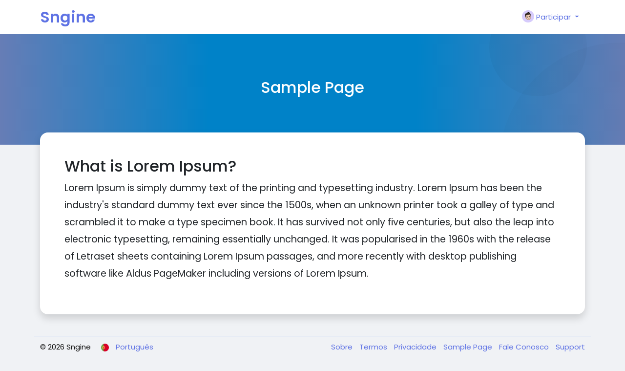

--- FILE ---
content_type: application/javascript
request_url: https://demo.sngine.com/node_modules/@benmajor/jquery-touch-events/src/jquery.mobile-events.min.js
body_size: 3381
content:
/*!
 * jQuery Mobile Events
 * by Ben Major
 *
 * Copyright 2011-2019, Ben Major
 * Licensed under the MIT License:
 * 
 * Permission is hereby granted, free of charge, to any person obtaining a copy
 * of this software and associated documentation files (the "Software"), to deal
 * in the Software without restriction, including without limitation the rights
 * to use, copy, modify, merge, publish, distribute, sublicense, and/or sell
 * copies of the Software, and to permit persons to whom the Software is
 * furnished to do so, subject to the following conditions:
 *
 * The above copyright notice and this permission notice shall be included in
 * all copies or substantial portions of the Software.
 *
 * THE SOFTWARE IS PROVIDED "AS IS", WITHOUT WARRANTY OF ANY KIND, EXPRESS OR
 * IMPLIED, INCLUDING BUT NOT LIMITED TO THE WARRANTIES OF MERCHANTABILITY,
 * FITNESS FOR A PARTICULAR PURPOSE AND NONINFRINGEMENT. IN NO EVENT SHALL THE
 * AUTHORS OR COPYRIGHT HOLDERS BE LIABLE FOR ANY CLAIM, DAMAGES OR OTHER
 * LIABILITY, WHETHER IN AN ACTION OF CONTRACT, TORT OR OTHERWISE, ARISING FROM,
 * OUT OF OR IN CONNECTION WITH THE SOFTWARE OR THE USE OR OTHER DEALINGS IN
 * THE SOFTWARE.
 * 
 */
"use strict";!function(e){e.attrFn=e.attrFn||{};var t="ontouchstart"in window,a={tap_pixel_range:5,swipe_h_threshold:50,swipe_v_threshold:50,taphold_threshold:750,doubletap_int:500,shake_threshold:15,touch_capable:t,orientation_support:"orientation"in window&&"onorientationchange"in window,startevent:t?"touchstart":"mousedown",endevent:t?"touchend":"mouseup",moveevent:t?"touchmove":"mousemove",tapevent:t?"tap":"click",scrollevent:t?"touchmove":"scroll",hold_timer:null,tap_timer:null};e.touch={},e.isTouchCapable=function(){return a.touch_capable},e.getStartEvent=function(){return a.startevent},e.getEndEvent=function(){return a.endevent},e.getMoveEvent=function(){return a.moveevent},e.getTapEvent=function(){return a.tapevent},e.getScrollEvent=function(){return a.scrollevent},e.touch.setSwipeThresholdX=function(e){if("number"!=typeof e)throw new Error("Threshold parameter must be a type of number");a.swipe_h_threshold=e},e.touch.setSwipeThresholdY=function(e){if("number"!=typeof e)throw new Error("Threshold parameter must be a type of number");a.swipe_v_threshold=e},e.touch.setDoubleTapInt=function(e){if("number"!=typeof e)throw new Error("Interval parameter must be a type of number");a.doubletap_int=e},e.touch.setTapHoldThreshold=function(e){if("number"!=typeof e)throw new Error("Threshold parameter must be a type of number");a.taphold_threshold=e},e.touch.setTapRange=function(e){if("number"!=typeof e)throw new Error("Ranger parameter must be a type of number");a.tap_pixel_range=threshold},e.each(["tapstart","tapend","tapmove","tap","singletap","doubletap","taphold","swipe","swipeup","swiperight","swipedown","swipeleft","swipeend","scrollstart","scrollend","orientationchange","tap2","taphold2"],function(t,a){e.fn[a]=function(e){return e?this.on(a,e):this.trigger(a)},e.attrFn[a]=!0}),e.event.special.tapstart={setup:function(){var t=this,o=e(t);o.on(a.startevent,function e(n){if(o.data("callee",e),n.which&&1!==n.which)return!1;var i=o.get(0)!==window&&o.get(0)!==document?o.offset():{left:0,top:0},r=n.originalEvent,p={position:{x:a.touch_capable?r.touches[0].pageX:n.pageX,y:a.touch_capable?r.touches[0].pageY:n.pageY},offset:{x:a.touch_capable?Math.round(r.changedTouches[0].pageX-i.left):Math.round(n.pageX-i.left),y:a.touch_capable?Math.round(r.changedTouches[0].pageY-i.top):Math.round(n.pageY-i.top)},time:Date.now(),target:n.target};return w(t,"tapstart",n,p),!0})},remove:function(){e(this).off(a.startevent,e(this).data.callee)}},e.event.special.tapmove={setup:function(){var t=this,o=e(t);o.on(a.moveevent,function e(n){o.data("callee",e);var i=o.get(0)!==window&&o.get(0)!==document?o.offset():{left:0,top:0},r=n.originalEvent,p={position:{x:a.touch_capable?r.touches[0].pageX:n.pageX,y:a.touch_capable?r.touches[0].pageY:n.pageY},offset:{x:a.touch_capable?Math.round(r.changedTouches[0].pageX-i.left):Math.round(n.pageX-i.left),y:a.touch_capable?Math.round(r.changedTouches[0].pageY-i.top):Math.round(n.pageY-i.top)},time:Date.now(),target:n.target};return w(t,"tapmove",n,p),!0})},remove:function(){e(this).off(a.moveevent,e(this).data.callee)}},e.event.special.tapend={setup:function(){var t=this,o=e(t);o.on(a.endevent,function e(n){o.data("callee",e);var i=o.get(0)!==window&&o.get(0)!==document?o.offset():{left:0,top:0},r=n.originalEvent,p={position:{x:a.touch_capable?r.changedTouches[0].pageX:n.pageX,y:a.touch_capable?r.changedTouches[0].pageY:n.pageY},offset:{x:a.touch_capable?Math.round(r.changedTouches[0].pageX-i.left):Math.round(n.pageX-i.left),y:a.touch_capable?Math.round(r.changedTouches[0].pageY-i.top):Math.round(n.pageY-i.top)},time:Date.now(),target:n.target};return w(t,"tapend",n,p),!0})},remove:function(){e(this).off(a.endevent,e(this).data.callee)}},e.event.special.taphold={setup:function(){var t,o=this,n=e(o),i={x:0,y:0},r=0,p=0;n.on(a.startevent,function e(h){if(h.which&&1!==h.which)return!1;n.data("tapheld",!1),t=h.target;var c=h.originalEvent,s=Date.now();a.touch_capable?c.touches[0].pageX:h.pageX,a.touch_capable?c.touches[0].pageY:h.pageY,a.touch_capable?(c.touches[0].pageX,c.touches[0].target.offsetLeft):h.offsetX,a.touch_capable?(c.touches[0].pageY,c.touches[0].target.offsetTop):h.offsetY;i.x=h.originalEvent.targetTouches?h.originalEvent.targetTouches[0].pageX:h.pageX,i.y=h.originalEvent.targetTouches?h.originalEvent.targetTouches[0].pageY:h.pageY,r=i.x,p=i.y;var u=n.parent().data("threshold")?n.parent().data("threshold"):n.data("threshold"),l=void 0!==u&&!1!==u&&parseInt(u)?parseInt(u):a.taphold_threshold;return n.data("hold_timer",window.setTimeout(function(){var u=i.x-r,l=i.y-p;if(h.target==t&&(i.x==r&&i.y==p||u>=-a.tap_pixel_range&&u<=a.tap_pixel_range&&l>=-a.tap_pixel_range&&l<=a.tap_pixel_range)){n.data("tapheld",!0);for(var g=Date.now()-s,d=h.originalEvent.targetTouches?h.originalEvent.targetTouches:[h],f=[],v=n.get(0)!==window&&n.get(0)!==document?n.offset():{left:0,top:0},_=0;_<d.length;_++){var m={position:{x:a.touch_capable?c.changedTouches[_].pageX:h.pageX,y:a.touch_capable?c.changedTouches[_].pageY:h.pageY},offset:{x:a.touch_capable?Math.round(c.changedTouches[_].pageX-v.left):Math.round(h.pageX-v.left),y:a.touch_capable?Math.round(c.changedTouches[_].pageY-v.top):Math.round(h.pageY-v.top)},time:Date.now(),target:h.target,duration:g};f.push(m)}var T=2==d.length?"taphold2":"taphold";n.data("callee1",e),w(o,T,h,f)}},l)),!0}).on(a.endevent,function e(){n.data("callee2",e),n.data("tapheld",!1),window.clearTimeout(n.data("hold_timer"))}).on(a.moveevent,function e(t){n.data("callee3",e),r=t.originalEvent.targetTouches?t.originalEvent.targetTouches[0].pageX:t.pageX,p=t.originalEvent.targetTouches?t.originalEvent.targetTouches[0].pageY:t.pageY})},remove:function(){e(this).off(a.startevent,e(this).data.callee1).off(a.endevent,e(this).data.callee2).off(a.moveevent,e(this).data.callee3)}},e.event.special.doubletap={setup:function(){var t,o,n=this,i=e(n),r=null,p=!1;i.on(a.startevent,function t(n){if(n.which&&1!==n.which)return!1;if(i.data("doubletapped",!1),n.target,i.data("callee1",t),o=n.originalEvent,!r){var p=i.get(0)!==window&&i.get(0)!==document?i.offset():{left:0,top:0};r={position:{x:a.touch_capable?o.touches[0].pageX:n.pageX,y:a.touch_capable?o.touches[0].pageY:n.pageY},offset:{x:a.touch_capable?Math.round(o.changedTouches[0].pageX-p.left):Math.round(n.pageX-p.left),y:a.touch_capable?Math.round(o.changedTouches[0].pageY-p.top):Math.round(n.pageY-p.top)},time:Date.now(),target:n.target,element:n.originalEvent.srcElement,index:e(n.target).index()}}return!0}).on(a.endevent,function h(c){var s=Date.now(),u=s-(i.data("lastTouch")||s+1);if(window.clearTimeout(t),i.data("callee2",h),u<a.doubletap_int&&e(c.target).index()==r.index&&u>100){i.data("doubletapped",!0),window.clearTimeout(a.tap_timer);var l=i.get(0)!==window&&i.get(0)!==document?i.offset():{left:0,top:0},g={position:{x:a.touch_capable?c.originalEvent.changedTouches[0].pageX:c.pageX,y:a.touch_capable?c.originalEvent.changedTouches[0].pageY:c.pageY},offset:{x:a.touch_capable?Math.round(o.changedTouches[0].pageX-l.left):Math.round(c.pageX-l.left),y:a.touch_capable?Math.round(o.changedTouches[0].pageY-l.top):Math.round(c.pageY-l.top)},time:Date.now(),target:c.target,element:c.originalEvent.srcElement,index:e(c.target).index()},d={firstTap:r,secondTap:g,interval:g.time-r.time};p||(w(n,"doubletap",c,d),r=null),p=!0,window.setTimeout(function(){p=!1},a.doubletap_int)}else i.data("lastTouch",s),t=window.setTimeout(function(){r=null,window.clearTimeout(t)},a.doubletap_int,[c]);i.data("lastTouch",s)})},remove:function(){e(this).off(a.startevent,e(this).data.callee1).off(a.endevent,e(this).data.callee2)}},e.event.special.singletap={setup:function(){var t=this,o=e(t),n=null,i=null,r={x:0,y:0};o.on(a.startevent,function e(t){return(!t.which||1===t.which)&&(i=Date.now(),n=t.target,o.data("callee1",e),r.x=t.originalEvent.targetTouches?t.originalEvent.targetTouches[0].pageX:t.pageX,r.y=t.originalEvent.targetTouches?t.originalEvent.targetTouches[0].pageY:t.pageY,!0)}).on(a.endevent,function e(p){if(o.data("callee2",e),p.target==n){var h=p.originalEvent.changedTouches?p.originalEvent.changedTouches[0].pageX:p.pageX,c=p.originalEvent.changedTouches?p.originalEvent.changedTouches[0].pageY:p.pageY;a.tap_timer=window.setTimeout(function(){var e=r.x-h,n=r.y-c;if(!o.data("doubletapped")&&!o.data("tapheld")&&(r.x==h&&r.y==c||e>=-a.tap_pixel_range&&e<=a.tap_pixel_range&&n>=-a.tap_pixel_range&&n<=a.tap_pixel_range)){var s=o.get(0)!==window&&o.get(0)!==document?o.offset():{left:0,top:0},u=p.originalEvent,l={position:{x:a.touch_capable?u.changedTouches[0].pageX:p.pageX,y:a.touch_capable?u.changedTouches[0].pageY:p.pageY},offset:{x:a.touch_capable?Math.round(u.changedTouches[0].pageX-s.left):Math.round(p.pageX-s.left),y:a.touch_capable?Math.round(u.changedTouches[0].pageY-s.top):Math.round(p.pageY-s.top)},time:Date.now(),target:p.target};l.time-i<a.taphold_threshold&&w(t,"singletap",p,l)}},a.doubletap_int)}})},remove:function(){e(this).off(a.startevent,e(this).data.callee1).off(a.endevent,e(this).data.callee2)}},e.event.special.tap={setup:function(){var t,o,n=this,i=e(n),r=!1,p=null,h={x:0,y:0};i.on(a.startevent,function e(a){return i.data("callee1",e),(!a.which||1===a.which)&&(r=!0,h.x=a.originalEvent.targetTouches?a.originalEvent.targetTouches[0].pageX:a.pageX,h.y=a.originalEvent.targetTouches?a.originalEvent.targetTouches[0].pageY:a.pageY,t=Date.now(),p=a.target,o=a.originalEvent.targetTouches?a.originalEvent.targetTouches:[a],!0)}).on(a.endevent,function e(c){i.data("callee2",e);var s=c.originalEvent.targetTouches?c.originalEvent.changedTouches[0].pageX:c.pageX,u=c.originalEvent.targetTouches?c.originalEvent.changedTouches[0].pageY:c.pageY,l=h.x-s,g=h.y-u;if(p==c.target&&r&&Date.now()-t<a.taphold_threshold&&(h.x==s&&h.y==u||l>=-a.tap_pixel_range&&l<=a.tap_pixel_range&&g>=-a.tap_pixel_range&&g<=a.tap_pixel_range)){for(var d=i.get(0)!==window&&i.get(0)!==document?i.offset():{left:0,top:0},f=c.originalEvent,v=[],_=0;_<o.length;_++){var m={position:{x:a.touch_capable?f.changedTouches[_].pageX:c.pageX,y:a.touch_capable?f.changedTouches[_].pageY:c.pageY},offset:{x:a.touch_capable?Math.round(f.changedTouches[_].pageX-d.left):Math.round(c.pageX-d.left),y:a.touch_capable?Math.round(f.changedTouches[_].pageY-d.top):Math.round(c.pageY-d.top)},time:Date.now(),target:c.target};v.push(m)}var T=2==o.length?"tap2":"tap";w(n,T,c,v)}})},remove:function(){e(this).off(a.startevent,e(this).data.callee1).off(a.endevent,e(this).data.callee2)}},e.event.special.swipe={setup:function(){var t,o=e(this),n=!1,i=!1,r={x:0,y:0},p={x:0,y:0};o.on(a.startevent,function i(h){(o=e(h.currentTarget)).data("callee1",i),r.x=h.originalEvent.targetTouches?h.originalEvent.targetTouches[0].pageX:h.pageX,r.y=h.originalEvent.targetTouches?h.originalEvent.targetTouches[0].pageY:h.pageY,p.x=r.x,p.y=r.y,n=!0;var c=o.get(0)!==window&&o.get(0)!==document?o.offset():{left:0,top:0},s=h.originalEvent;t={position:{x:a.touch_capable?s.touches[0].pageX:h.pageX,y:a.touch_capable?s.touches[0].pageY:h.pageY},offset:{x:a.touch_capable?Math.round(s.changedTouches[0].pageX-c.left):Math.round(h.pageX-c.left),y:a.touch_capable?Math.round(s.changedTouches[0].pageY-c.top):Math.round(h.pageY-c.top)},time:Date.now(),target:h.target}}),o.on(a.moveevent,function h(c){var s;(o=e(c.currentTarget)).data("callee2",h),p.x=c.originalEvent.targetTouches?c.originalEvent.targetTouches[0].pageX:c.pageX,p.y=c.originalEvent.targetTouches?c.originalEvent.targetTouches[0].pageY:c.pageY;var u=o.parent().data("xthreshold")?o.parent().data("xthreshold"):o.data("xthreshold"),l=o.parent().data("ythreshold")?o.parent().data("ythreshold"):o.data("ythreshold"),g=void 0!==u&&!1!==u&&parseInt(u)?parseInt(u):a.swipe_h_threshold,d=void 0!==l&&!1!==l&&parseInt(l)?parseInt(l):a.swipe_v_threshold;if(Math.abs(p.x-r.x)>Math.abs(p.y-r.y)?(r.x<p.x&&p.x-r.x>g&&(s="swiperight"),r.x>p.x&&r.x-p.x>g&&(s="swipeleft")):(r.y>p.y&&r.y-p.y>d&&(s="swipeup"),r.y<p.y&&p.y-r.y>d&&(s="swipedown")),null!=s&&n){r.x=0,r.y=0,p.x=0,p.y=0,n=!1;var f=o.get(0)!==window&&o.get(0)!==document?o.offset():{left:0,top:0},v=c.originalEvent,w={position:{x:a.touch_capable?v.touches[0].pageX:c.pageX,y:a.touch_capable?v.touches[0].pageY:c.pageY},offset:{x:a.touch_capable?Math.round(v.changedTouches[0].pageX-f.left):Math.round(c.pageX-f.left),y:a.touch_capable?Math.round(v.changedTouches[0].pageY-f.top):Math.round(c.pageY-f.top)},time:Date.now(),target:c.target},_=Math.abs(t.position.x-w.position.x),m=Math.abs(t.position.y-w.position.y),T={startEvnt:t,endEvnt:w,direction:s.replace("swipe",""),xAmount:_,yAmount:m,duration:w.time-t.time};i=!0,o.trigger("swipe",T).trigger(s,T)}}),o.on(a.endevent,function r(p){var h="";if((o=e(p.currentTarget)).data("callee3",r),i){var c=o.data("xthreshold"),s=o.data("ythreshold"),u=void 0!==c&&!1!==c&&parseInt(c)?parseInt(c):a.swipe_h_threshold,l=void 0!==s&&!1!==s&&parseInt(s)?parseInt(s):a.swipe_v_threshold,g=o.get(0)!==window&&o.get(0)!==document?o.offset():{left:0,top:0},d=p.originalEvent,f={position:{x:a.touch_capable?d.changedTouches[0].pageX:p.pageX,y:a.touch_capable?d.changedTouches[0].pageY:p.pageY},offset:{x:a.touch_capable?Math.round(d.changedTouches[0].pageX-g.left):Math.round(p.pageX-g.left),y:a.touch_capable?Math.round(d.changedTouches[0].pageY-g.top):Math.round(p.pageY-g.top)},time:Date.now(),target:p.target},v=Math.abs(t.position.x-f.position.x),w=Math.abs(t.position.y-f.position.y);v>w?(t.position.x<f.position.x&&f.position.x-t.position.x>u&&(h="swiperight"),t.position.x>f.position.x&&t.position.x-f.position.x>u&&(h="swipeleft")):(t.position.y>f.position.y&&t.position.y-f.position.y>l&&(h="swipeup"),t.position.y<f.position.y&&f.position.y-t.position.y>l&&(h="swipedown"));var _={startEvnt:t,endEvnt:f,direction:h.replace("swipe",""),xAmount:v,yAmount:w,duration:f.time-t.time};o.trigger("swipeend",_)}n=!1,i=!1})},remove:function(){e(this).off(a.startevent,e(this).data.callee1).off(a.moveevent,e(this).data.callee2).off(a.endevent,e(this).data.callee3)}},e.event.special.scrollstart={setup:function(){var t,o,n=this,i=e(n);function r(e,a){w(n,(t=a)?"scrollstart":"scrollend",e)}i.on(a.scrollevent,function e(a){i.data("callee",e),t||r(a,!0),clearTimeout(o),o=setTimeout(function(){r(a,!1)},50)})},remove:function(){e(this).off(a.scrollevent,e(this).data.callee)}};var o,n,i,r,p=e(window),h={0:!0,180:!0};if(a.orientation_support){var c=window.innerWidth||p.width(),s=window.innerHeight||p.height();i=c>s&&c-s>50,r=h[window.orientation],(i&&r||!i&&!r)&&(h={"-90":!0,90:!0})}function u(){var e=o();e!==n&&(n=e,p.trigger("orientationchange"))}e.event.special.orientationchange={setup:function(){return!a.orientation_support&&(n=o(),p.on("throttledresize",u),!0)},teardown:function(){return!a.orientation_support&&(p.off("throttledresize",u),!0)},add:function(e){var t=e.handler;e.handler=function(e){return e.orientation=o(),t.apply(this,arguments)}}},e.event.special.orientationchange.orientation=o=function(){var e=document.documentElement;return(a.orientation_support?h[window.orientation]:e&&e.clientWidth/e.clientHeight<1.1)?"portrait":"landscape"},e.event.special.throttledresize={setup:function(){e(this).on("resize",f)},teardown:function(){e(this).off("resize",f)}};var l,g,d,f=function(){g=Date.now(),(d=g-v)>=250?(v=g,e(this).trigger("throttledresize")):(l&&window.clearTimeout(l),l=window.setTimeout(u,250-d))},v=0;function w(t,a,o,n){var i=o.type;o.type=a,e.event.dispatch.call(t,o,n),o.type=i}e.each({scrollend:"scrollstart",swipeup:"swipe",swiperight:"swipe",swipedown:"swipe",swipeleft:"swipe",swipeend:"swipe",tap2:"tap",taphold2:"taphold"},function(t,a){e.event.special[t]={setup:function(){e(this).on(a,e.noop)}}})}(jQuery);